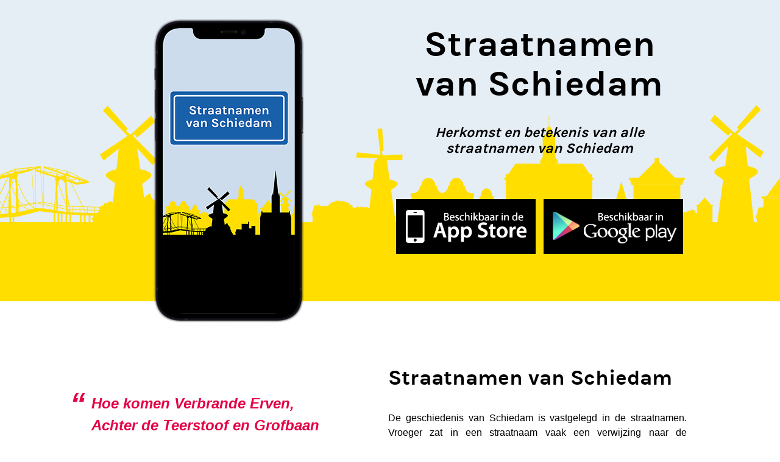

--- FILE ---
content_type: text/html
request_url: https://www.straatnamenvanschiedam.nl/
body_size: 1884
content:
<!doctype html>
<html lang="nl">
<head>
    <meta charset="utf-8">
	<title>Straatnamen van Schiedam - Herkomst en betekenis van alle straatnamen van Schiedam</title>
    <meta name="author" content="Tremani - www.tremani.nl">
    <meta name="description" content="">
	<meta name="viewport" content="width=device-width, initial-scale=1">
    
    <link href="css/straatnamendelft-general.css" rel="stylesheet" type="text/css" media="screen">
	
	<link rel="apple-touch-icon" sizes="180x180" href="apple-touch-icon.png">
	<link rel="icon" type="image/png" sizes="32x32" href="favicon-32x32.png">
	<link rel="icon" type="image/png" sizes="16x16" href="favicon-16x16.png">
	<link rel="manifest" href="site.webmanifest">
	<link rel="mask-icon" href="safari-pinned-tab.svg" color="#5bbad5">
	<meta name="msapplication-TileColor" content="#da532c">
	<meta name="theme-color" content="#ffffff">
	
	<script src="https://use.fontawesome.com/b04093ce9b.js"></script>
</head>

<body>
  <div class="header section clearfix">
    <div class="wrapper clearfix">
      <img src="img/iphone.png" alt="screenshot Straatnamen van Schiedam for iphone">
      <div class="content-introduction clearfix">
        <h1>Straatnamen van Schiedam</h1>
        <h2>Herkomst en betekenis van alle straatnamen van Schiedam</h2>
        <a href="https://apps.apple.com/us/app/straatnamen-van-schiedam/id1579673274" class="button">Beschikbaar in de app store</a>
		<a href="https://play.google.com/store/apps/details?id=nl.tremani.straatnamen.schiedam" class="button google">Beschikbaar in Google play</a>
      </div>
    </div>
  </div><!--/header-->
  <div class="wrapper">
    <div class="content section">
      <blockquote><span class="open">“</span>Hoe komen Verbrande Erven, Achter de Teerstoof en Grofbaan aan hun naam? Waar verwijzen Broersveld, Kloosterplaats en Locomotiefsteeg naar? Is er in Schiedam echt een straat naar ABBA genoemd? En waarom is er een Walvissteeg?<span class="close">”</span></blockquote>
      <div class="column">
        <h1>Straatnamen van Schiedam</h1>
      <p>
          De geschiedenis van Schiedam is vastgelegd in de straatnamen. Vroeger zat in een straatnaam vaak een verwijzing naar de bewoners, het gebruik of de locatie van de straat. Je ziet in de Schiedamse straatnamen veel verwijzingen naar visserijambachten, jeneverindustrie en polders. In de nieuwere buitenwijken hebben de straatnamen vaak één gezamenlijk thema. Sommige thema's zijn heel algemeen, zoals sporthelden, vogels en schilders. Maar veel van de thema's zijn typisch Schiedams; ze verwijzen bijvoorbeeld naar Schiedamse distillateurs, bestuurders, de als heilige vereerde Liedewij of familie van huizenbouwers.
      </p>
      <p>
          De app 'Straatnamen van Schiedam' biedt de herkomst en betekenis van alle straatnamen van Schiedam. Dwaal over de kaart op zoek naar nieuwe straatnamen. Doorzoek de database op personen en woorden. Of ontdek op straat welke straatnamen er in de directe omgeving liggen. Met de app 'Straatnamen van Schiedam' leer je op een leuke manier meer over de geschiedenis van de stad.
      </p>
        <p>Download 'Straatnamen van Schiedam' gratis!</p>
        <a href="https://apps.apple.com/us/app/straatnamen-van-schiedam/id1579673274" class="download"><i class="fa fa-download"></i> Download in App Store</a>
		<a href="https://play.google.com/store/apps/details?id=nl.tremani.straatnamen.schiedam" class="download"><i class="fa fa-download"></i> Download in Google play</a>
      </div>
      <div class="screenshots">
        <div class="divider"></div>
        
        <img src="img/screenshot1.png" alt="kaart">
        <img src="img/screenshot2.png" alt="straten">
        <img src="img/screenshot3.png" alt="achtergrondinformatie straatnaam">
        <div class="divider"></div>
      </div><!--/screenshots-->
    </div><!--/content-->
    <div class="feedback">
   
      <h1>Geef ons feedback!</h1>
      <p>Heb je een foutje gevonden? Een interessante aanvulling? Een compliment? Dan horen we dat graag! Stuur een e-mail naar: </p>

      <div class="mail first"><i class="fa fa-envelope"></i> <a href="mailto:feedback@straatnamenvanschiedam.nl">feedback@straatnamenvanschiedam.nl</a>
    </div><!--/mail-->
    <p>Wil je ook een mooie straatnamen-app voor je eigen gemeente? Dat kan! Neem daarvoor contact op met Tremani: </p>
    
    <div class="mail"><i class="fa fa-envelope"></i> <script>document.write('<'+'a'+' '+'h'+'r'+'e'+'f'+'='+"'"+'m'+'a'+'i'+'&'+'#'+'1'+'0'+'8'+';'+'t'+'o'+'&'+'#'+'5'+'8'+';'+
'i'+'&'+'#'+'1'+'1'+'0'+';'+'f'+'o'+'&'+'#'+'6'+'4'+';'+'t'+'r'+'&'+'#'+'3'+'7'+';'+'6'+'5'+'m'+'%'+
'6'+'1'+'n'+'&'+'#'+'1'+'0'+'5'+';'+'&'+'#'+'4'+'6'+';'+'n'+'&'+'#'+'1'+'0'+'8'+';'+"'"+'>'+'&'+'#'+
'1'+'0'+'5'+';'+'&'+'#'+'1'+'1'+'0'+';'+'&'+'#'+'1'+'0'+'2'+';'+'o'+'&'+'#'+'6'+'4'+';'+'t'+'r'+'e'+
'&'+'#'+'1'+'0'+'9'+';'+'a'+'&'+'#'+'1'+'1'+'0'+';'+'i'+'&'+'#'+'4'+'6'+';'+'n'+'l'+'<'+'/'+'a'+'>'
);</script><noscript>[Turn on JavaScript to see the email address]</noscript>
</div><!--/mail-->
    
  </div><!--/feedback-->
   <div class="stores">
  		<!--<a href="" class="button">Beschikbaar in Google play</a>
    	<a href="" class="button google">Beschikbaar in de app store</a>-->

  </div><!--/stores-->
  <div class="footer">
	<p>Copyright © 2021 <a href="https://www.tremani.nl/">Tremani</a> - <a href="privacyverklaring.html">privacyverklaring</a></p>
  </div>
  
  </div><!--/wrapper-->
</body>
</html>

--- FILE ---
content_type: text/css
request_url: https://www.straatnamenvanschiedam.nl/css/straatnamendelft-general.css
body_size: 2490
content:
/* -------------------------------------------------
	Version	:	1.0
	Author	:	Brenda Brudet for Tremani	
	Email	:	info@tremani.nl
	Website	:	http://www.tremani.nl
---------------------------------------------------- */
/*
 

*/

/*-----  1.1 Reset  ------------------------------------------------------------------------------*/
html,body,div,span,applet,object,iframe,h1,h2,h3,h4,h5,h6,p,blockquote,pre,a,abbr,acronym,address,big,cite,code,del,dfn,em,font,img,ins,kbd,q,s,samp,small,strike,strong,sub,sup,tt,var,b,u,i,center,dl,dt,dd,ol,ul,li,fieldset,form,label,legend,table,caption,tbody,tfoot,thead,tr,th,td{margin:0;padding:0;border:0;outline:0;font-size:100%;vertical-align:baseline;background:transparent}body{line-height:1}ol,ul{list-style:none}blockquote,q{quotes:none}blockquote:before,blockquote:after,q:before,q:after{content:'';content:none}:focus{outline:0}ins{text-decoration:none}del{text-decoration:line-through}table{border-collapse:collapse;border-spacing:0}
a {text-decoration:none;}

/*VARIABLES*/
:root {
    --brandColor1: #1860AA;
    --brandColor1-light: #ccdcec;   
    --brandColor2: #FFDD00; 
    --brandColor2-dark: #E40046;
    --brandColor3:  #000000;
}

/*----- 1.2 Base typography ------------------------------------------------------------- */

h1 {font-size: 220%; margin-bottom:0.8em; /*filter: dropshadow(color=#ffffff, offx=1, offy=1);*/ font-family:'karlabold', sans-serif; font-weight:normal;}
h2 {font-size: 145%; font-family:'karlabold', sans-serif; }
h3 {font-size: 125%; }
h4 {font-size: 112%; }
h5 {font-size: 100%; }
h6 {font-size: 90%; }

body { font-size:100%; line-height:1.5; font-family:sans-serif; color:#000; display:block; }
p { text-align:justify;/*filter: dropshadow(color=#ffffff, offx=1, offy=1); */margin-bottom:1em;}

a 			{color:var(--brandColor3); text-decoration:underline;}
a:hover 	{ text-decoration:underline;}
a:active 	{ color:var(--brandColor1-dark);}

@font-face {
    font-family: 'karlabold';
    src: url('../fonts/karla-bold-webfont.eot');
    src: url('../fonts/karla-bold-webfont.eot?#iefix') format('embedded-opentype'),
         url('../fonts/karla-bold-webfont.woff') format('woff'),
         url('../fonts/karla-bold-webfont.ttf') format('truetype'),
         url('../fonts/karla-bold-webfont.svg#karlabold') format('svg');
    font-weight: normal;
    font-style: normal;

}
@font-face {
    font-family: 'karlaregular';
    src: url('../fonts/karla-regular-webfont.eot');
    src: url('../fonts/karla-regular-webfont.eot?#iefix') format('embedded-opentype'),
         url('../fonts/karla-regular-webfont.woff') format('woff'),
         url('../fonts/karla-regular-webfont.ttf') format('truetype'),
         url('../fonts/karla-regular-webfont.svg#karlaregular') format('svg');
    font-weight: normal;
    font-style: normal;

}

/*----- 1.3 General---------------------------------------------------------------------*/
ul { margin:10px; }
li { list-style:disc; list-style-position:inside;}
.button { width:238px; height:103px; display:inline-block; text-align: left; white-space: nowrap;overflow: hidden; text-indent: -9999px; 
    background:transparent url(../img/bttn-appstore-klein.png) center 0 no-repeat; border:0;}
.google { width:238px; height:103px; display:inline-block; text-align: left; white-space: nowrap;overflow: hidden; text-indent: -9999px; 
    background:transparent url(../img/bttn-googleplay-klein.png) center 0 no-repeat; border:0;}  
.button:hover { background-position:center -104px;}
.button:active { background-position:center -208px;}

/*----- 2. SITE STRUCTURE ----------------------------------------------------------- */



.wrapper { max-width:980px; margin:0 auto; padding:0 10px;}
body { 
	background: #fff;

	}


/*----- 2.1 header----------------------------------------------------------------------*/
.header { height:495px; margin-bottom:100px; 
	
	}
.header {
    background: #e5edf5 url("../img/bg-skyline@2x.png") repeat-x scroll 0 115%; /* Old browsers */
    background-position:  center bottom;
}
.header  .wrapper { height:100%;}
.header img { position:absolute; margin:30px 0 0 100px; }
.header .content-introduction { width:50%; float:right; padding: 40px 0 50px; text-align:center;}
.content-introduction h1 { color:#000; font-size:60px; line-height:65px; /*filter: dropshadow(color=#03254a, offx=1, offy=2);*/ margin-bottom:35px; }
.content-introduction h2 { color:#000; font-style:italic; font-weight:normal; line-height:26px; margin-bottom:3em; }
.content-introduction .button { margin:0 auto; /*float:right;*/}	  
  
/*-----  2.2 Content ----------------------------------------------------------------- */

.content { margin-bottom:20px;}
.content blockquote { 
    color:var(--brandColor2-dark);  font-style:italic; font-weight:bold; font-size:24px; line-height:1.5em; 
    width:40%; float:left; padding-right: 95px; margin:50px 0px 50px 0; position:relative;
}
.content blockquote span { font-size:50px; font-family: "Trebuchet MS", Arial, Helvetica, sans-serif; color:var(--brandColor2-dark);}
.content blockquote span.open { position:absolute; margin:0 0 0 -35px;}
.content blockquote span.close { position:absolute; margin:0 0 0 5px;}
.content .column {
    width:50%; float: left; 
}
.divider { height:38px; /*background:transparent url(../img/divider.png) center 0 no-repeat; */margin-top:50px;
    display: none;
} 
.screenshots {
    clear: both;
    overflow: hidden;
    padding: 50px 0;

}
.screenshots img { border:1px solid #fff; -webkit-box-shadow:  0px 2px 5px 0px rgba(3, 37, 47, 0.5);box-shadow:  0px 2px 5px 0px rgba(3, 37, 47, 0.5); 
    margin:20px 0 0px 0; 
    width: 30%;/*295px;*/
    box-sizing: border-box;
    display: block;
    float: left;
}
.screenshots img:nth-of-type(2) { margin:20px 4.75% 0px;  }
.feedback { width:50%; float:left;}
.stores { width:50%; float:right;width:238px;}  
.content .button { float:right; }
.stores .button {margin-bottom:15px;}
.mail .fa { margin-right: 15px; }
.mail a { padding-left:0px; }
.mail.first { margin-bottom:0.8em;}
.mail a:hover { background-position: 0 -26px; }
.mail a:active { background-position: 0 -51px; }
.download { font-size:18px; padding:5px 20px 5px 0px;  /*filter: dropshadow(color=#ffffff, offx=1, offy=1);*/}
.download:hover { }
.download:active {  }

/*-----  2.3 footer ----------------------------------------------------------------- */
.footer { color:#444; font-size:12px; text-align:center; clear:both; padding-top:30px; }
.footer p {  filter:none; text-align:center; padding:15px 0; margin:0;}
.footer a {color:#444; }
.footer a:hover { color:#00b000;}
.footer a:active { color:#007600;}
.footer .divider { padding:5px 0 0 0; height:auto; }

/*----- 3 Extras ----------------------------------------------------------- */
.right { float:right;}
.accessibility, .seo {position:absolute; left:-5000px; top:-5000px}
.clear {clear:both;}
* html .clear {clear:both; height:0; font-size:0px; line-height:0px;}
.clearfix:after {content: "."; display: block; height: 0; clear: both; visibility: hidden;}
.clearfix {display: inline-block;}
/* Hides from IE-mac \*/
* html .clearfix {height: 1%;}
.clearfix {display: block;}
/* End hide from IE-mac */

@media (max-width: 767px),
only screen 
and (min-device-width : 320px) 
and (max-device-width : 568px), 
only screen 
and (min-device-width : 414px) 
and (max-device-width : 736px),
only screen 
and (min-device-width : 375px) 
and (max-device-width : 812px)
and (-webkit-device-pixel-ratio : 3)  {
    * {
        box-sizing: border-box;
    }
    .wrapper,
    .feedback,
    .stores,
    .content blockquote,
    .content .column
     {
        width: 100%;
        float: none;
    }
    .screenshots img:nth-of-type(2) {
        margin: 20px 0 20px;
    }
    body {
        min-width: 0;
    }
    .content blockquote {
        padding: 0 50px;
        margin-bottom: 50px !important;
        font-size: 20px; 
        width: 95%;
        float: none;
    }
    .screenshots {
        text-align: center;
    }
    .screenshots img {
        float: none;
        width: auto;
        max-width: 100%;
        text-align: center;
        display: block;
        margin-left: auto !important;
        margin-right: auto !important;

    }
    .content-introduction h1 {
        font-size: 32px;
        line-height: 1.2;
        margin-bottom: 15px;
    }
    .content-introduction h2 {
        font-size: 24px;
        margin-bottom: 20px;
    }
    .feedback {
        margin-bottom: 40px;
    }
    .stores {
        text-align: center;
    }
    .content h1 {
        line-height: 1.2;
    }
    .header {
        height: auto;
    }
    .header img {
        position: relative;
        display: block;
        width: 20%;
        float: left;
        margin: 45px 5% 0 0;
    }
    .header .content-introduction {
        width: 75%;
        float: right;
        text-align: left;
    }
    .header .content-introduction .button {
        max-width: 150px;
        height: 57px;
        background-size: 100%;
    }
    .header .content-introduction .button:hover {
        background-position: 0 0;
    }
} 
@media (min-width: 768px) and (max-width: 1024px) {
    .header img {
        position: relative;
        display: block;
        width: 25%;
        float: left;
        margin: 45px 5% 0 0;
    }
    .header .content-introduction {
        width: 70%;
        text-align: left;
    }
    .content blockquote {
        clear: both;
        margin: 50px 0px 220px 30px;
        box-sizing: border-box;
        font-size: 22px;
        padding-right: 50px;
    }
}



